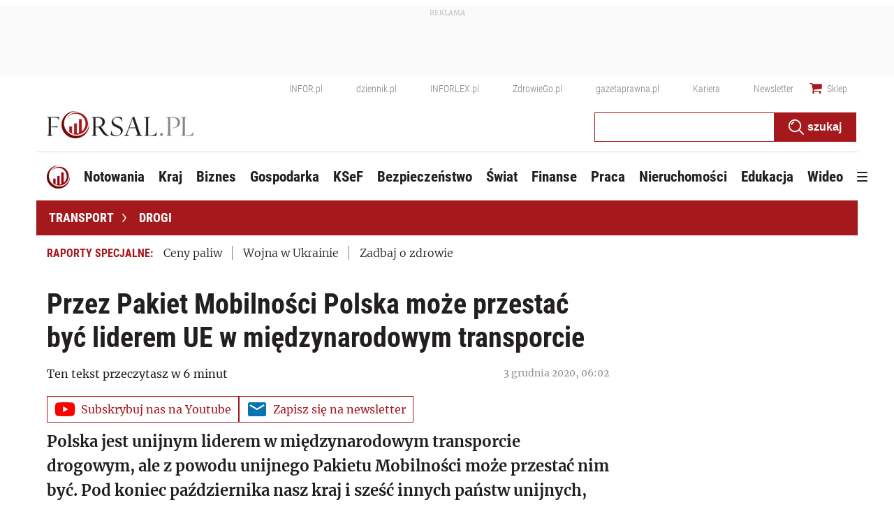

--- FILE ---
content_type: text/html; charset=utf-8
request_url: https://www.google.com/recaptcha/api2/aframe
body_size: 183
content:
<!DOCTYPE HTML><html><head><meta http-equiv="content-type" content="text/html; charset=UTF-8"></head><body><script nonce="RXbjsJkBrOqPysUuDoAIrg">/** Anti-fraud and anti-abuse applications only. See google.com/recaptcha */ try{var clients={'sodar':'https://pagead2.googlesyndication.com/pagead/sodar?'};window.addEventListener("message",function(a){try{if(a.source===window.parent){var b=JSON.parse(a.data);var c=clients[b['id']];if(c){var d=document.createElement('img');d.src=c+b['params']+'&rc='+(localStorage.getItem("rc::a")?sessionStorage.getItem("rc::b"):"");window.document.body.appendChild(d);sessionStorage.setItem("rc::e",parseInt(sessionStorage.getItem("rc::e")||0)+1);localStorage.setItem("rc::h",'1769036445873');}}}catch(b){}});window.parent.postMessage("_grecaptcha_ready", "*");}catch(b){}</script></body></html>

--- FILE ---
content_type: text/plain; charset=UTF-8
request_url: https://at.teads.tv/fpc?analytics_tag_id=PUB_5576&tfpvi=&gdpr_status=22&gdpr_reason=220&gdpr_consent=&ccpa_consent=&shared_ids=&sv=d656f4a&
body_size: 56
content:
Y2NjNjQxMjYtNDAwNi00MjYxLTllMzAtODY3MTBiZjYwZTViIy0zLTE=